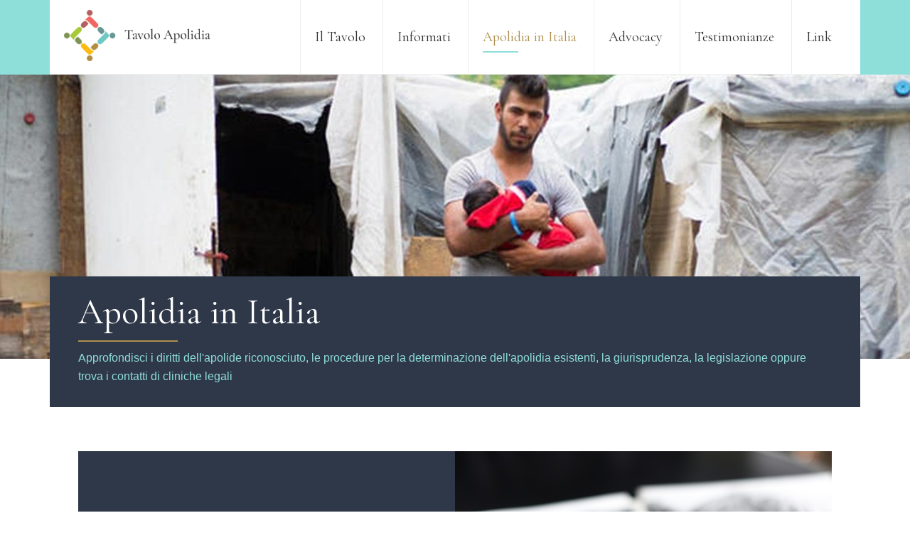

--- FILE ---
content_type: text/html; charset=UTF-8
request_url: https://tavoloapolidia.org/apolidia-italia/
body_size: 12845
content:
<!DOCTYPE html>
<html lang="it-IT">
<head >
<meta charset="UTF-8" />
<meta name="viewport" content="width=device-width, initial-scale=1" />
<meta name='robots' content='index, follow, max-image-preview:large, max-snippet:-1, max-video-preview:-1' />
	<style>img:is([sizes="auto" i], [sizes^="auto," i]) { contain-intrinsic-size: 3000px 1500px }</style>
	
            <script data-no-defer="1" data-ezscrex="false" data-cfasync="false" data-pagespeed-no-defer data-cookieconsent="ignore">
                var ctPublicFunctions = {"_ajax_nonce":"14c4af5ec6","_rest_nonce":"3001c21ea0","_ajax_url":"\/wp\/wp-admin\/admin-ajax.php","_rest_url":"https:\/\/tavoloapolidia.org\/wp-json\/","data__cookies_type":"none","data__ajax_type":"rest","data__bot_detector_enabled":"1","data__frontend_data_log_enabled":1,"cookiePrefix":"","wprocket_detected":false,"host_url":"tavoloapolidia.org","text__ee_click_to_select":"Click to select the whole data","text__ee_original_email":"The complete one is","text__ee_got_it":"Got it","text__ee_blocked":"Blocked","text__ee_cannot_connect":"Cannot connect","text__ee_cannot_decode":"Can not decode email. Unknown reason","text__ee_email_decoder":"CleanTalk email decoder","text__ee_wait_for_decoding":"The magic is on the way!","text__ee_decoding_process":"Please wait a few seconds while we decode the contact data."}
            </script>
        
            <script data-no-defer="1" data-ezscrex="false" data-cfasync="false" data-pagespeed-no-defer data-cookieconsent="ignore">
                var ctPublic = {"_ajax_nonce":"14c4af5ec6","settings__forms__check_internal":"0","settings__forms__check_external":"0","settings__forms__force_protection":0,"settings__forms__search_test":"1","settings__data__bot_detector_enabled":"1","settings__sfw__anti_crawler":0,"blog_home":"https:\/\/tavoloapolidia.org\/","pixel__setting":"3","pixel__enabled":true,"pixel__url":null,"data__email_check_before_post":"1","data__email_check_exist_post":1,"data__cookies_type":"none","data__key_is_ok":true,"data__visible_fields_required":true,"wl_brandname":"Anti-Spam by CleanTalk","wl_brandname_short":"CleanTalk","ct_checkjs_key":"e27582b2e17a87e05a89a4a1cf11f995e6d96aaf7f3b62632cd857ac2680d106","emailEncoderPassKey":"15a31d0be1b949b8b14262ea9f4bfaef","bot_detector_forms_excluded":"W10=","advancedCacheExists":true,"varnishCacheExists":false,"wc_ajax_add_to_cart":false}
            </script>
        
	<!-- This site is optimized with the Yoast SEO plugin v26.4 - https://yoast.com/wordpress/plugins/seo/ -->
	<title>Apolidia in Italia - Tavolo Apolidia</title>
	<link rel="stylesheet" id="ao_optimized_gfonts" href="https://fonts.googleapis.com/css?family=Source+Sans+Pro%3A400%2C600%2C700%7CCormorant+Garamond&amp;display=swap"><link rel="canonical" href="https://tavoloapolidia.org/apolidia-italia/" />
	<meta property="og:locale" content="it_IT" />
	<meta property="og:type" content="article" />
	<meta property="og:title" content="Apolidia in Italia - Tavolo Apolidia" />
	<meta property="og:description" content="Diritti I diritti delle persone apolidi sono sanciti dalla Convenzione del 1954 sullo statuto delleRead More..." />
	<meta property="og:url" content="https://tavoloapolidia.org/apolidia-italia/" />
	<meta property="og:site_name" content="Tavolo Apolidia" />
	<meta property="article:modified_time" content="2018-10-18T15:03:03+00:00" />
	<meta property="og:image" content="https://tavoloapolidia.org/app/uploads/2018/10/tavolo-apolidia_post-image.jpg" />
	<meta property="og:image:width" content="1920" />
	<meta property="og:image:height" content="600" />
	<meta property="og:image:type" content="image/jpeg" />
	<meta name="twitter:card" content="summary_large_image" />
	<meta name="twitter:label1" content="Tempo di lettura stimato" />
	<meta name="twitter:data1" content="1 minuto" />
	<script type="application/ld+json" class="yoast-schema-graph">{"@context":"https://schema.org","@graph":[{"@type":"WebPage","@id":"https://tavoloapolidia.org/apolidia-italia/","url":"https://tavoloapolidia.org/apolidia-italia/","name":"Apolidia in Italia - Tavolo Apolidia","isPartOf":{"@id":"https://tavoloapolidia.org/#website"},"primaryImageOfPage":{"@id":"https://tavoloapolidia.org/apolidia-italia/#primaryimage"},"image":{"@id":"https://tavoloapolidia.org/apolidia-italia/#primaryimage"},"thumbnailUrl":"https://tavoloapolidia.org/app/uploads/2018/10/tavolo-apolidia_post-image.jpg","datePublished":"2018-04-12T13:22:16+00:00","dateModified":"2018-10-18T15:03:03+00:00","breadcrumb":{"@id":"https://tavoloapolidia.org/apolidia-italia/#breadcrumb"},"inLanguage":"it-IT","potentialAction":[{"@type":"ReadAction","target":["https://tavoloapolidia.org/apolidia-italia/"]}]},{"@type":"ImageObject","inLanguage":"it-IT","@id":"https://tavoloapolidia.org/apolidia-italia/#primaryimage","url":"https://tavoloapolidia.org/app/uploads/2018/10/tavolo-apolidia_post-image.jpg","contentUrl":"https://tavoloapolidia.org/app/uploads/2018/10/tavolo-apolidia_post-image.jpg","width":1920,"height":600},{"@type":"BreadcrumbList","@id":"https://tavoloapolidia.org/apolidia-italia/#breadcrumb","itemListElement":[{"@type":"ListItem","position":1,"name":"Home","item":"https://tavoloapolidia.org/"},{"@type":"ListItem","position":2,"name":"Apolidia in Italia"}]},{"@type":"WebSite","@id":"https://tavoloapolidia.org/#website","url":"https://tavoloapolidia.org/","name":"Tavolo Apolidia","description":"La rete della societa civile impegnata nella protezione degli apolidi","publisher":{"@id":"https://tavoloapolidia.org/#organization"},"potentialAction":[{"@type":"SearchAction","target":{"@type":"EntryPoint","urlTemplate":"https://tavoloapolidia.org/?s={search_term_string}"},"query-input":{"@type":"PropertyValueSpecification","valueRequired":true,"valueName":"search_term_string"}}],"inLanguage":"it-IT"},{"@type":"Organization","@id":"https://tavoloapolidia.org/#organization","name":"Tavolo Apolidia by UNHCR","url":"https://tavoloapolidia.org/","logo":{"@type":"ImageObject","inLanguage":"it-IT","@id":"https://tavoloapolidia.org/#/schema/logo/image/","url":"https://tavoloapolidia.org/app/uploads/2018/05/tavolo-apolidia-logo-footer.png","contentUrl":"https://tavoloapolidia.org/app/uploads/2018/05/tavolo-apolidia-logo-footer.png","width":459,"height":544,"caption":"Tavolo Apolidia by UNHCR"},"image":{"@id":"https://tavoloapolidia.org/#/schema/logo/image/"}}]}</script>
	<!-- / Yoast SEO plugin. -->


<link rel='dns-prefetch' href='//fd.cleantalk.org' />
<link href='https://fonts.gstatic.com' crossorigin='anonymous' rel='preconnect' />
<link rel="alternate" type="application/rss+xml" title="Tavolo Apolidia &raquo; Feed" href="https://tavoloapolidia.org/feed/" />
<link rel="alternate" type="application/rss+xml" title="Tavolo Apolidia &raquo; Feed dei commenti" href="https://tavoloapolidia.org/comments/feed/" />
<link rel='stylesheet' id='genesis-sample-css' href='https://tavoloapolidia.org/app/themes/tavoloapolidia/style.css?ver=2.3.0' type='text/css' media='all' />
<link rel='stylesheet' id='wp-block-library-css' href='https://tavoloapolidia.org/wp/wp-includes/css/dist/block-library/style.min.css?ver=6.8.3' type='text/css' media='all' />
<style id='classic-theme-styles-inline-css' type='text/css'>
/*! This file is auto-generated */
.wp-block-button__link{color:#fff;background-color:#32373c;border-radius:9999px;box-shadow:none;text-decoration:none;padding:calc(.667em + 2px) calc(1.333em + 2px);font-size:1.125em}.wp-block-file__button{background:#32373c;color:#fff;text-decoration:none}
</style>
<style id='global-styles-inline-css' type='text/css'>
:root{--wp--preset--aspect-ratio--square: 1;--wp--preset--aspect-ratio--4-3: 4/3;--wp--preset--aspect-ratio--3-4: 3/4;--wp--preset--aspect-ratio--3-2: 3/2;--wp--preset--aspect-ratio--2-3: 2/3;--wp--preset--aspect-ratio--16-9: 16/9;--wp--preset--aspect-ratio--9-16: 9/16;--wp--preset--color--black: #000000;--wp--preset--color--cyan-bluish-gray: #abb8c3;--wp--preset--color--white: #ffffff;--wp--preset--color--pale-pink: #f78da7;--wp--preset--color--vivid-red: #cf2e2e;--wp--preset--color--luminous-vivid-orange: #ff6900;--wp--preset--color--luminous-vivid-amber: #fcb900;--wp--preset--color--light-green-cyan: #7bdcb5;--wp--preset--color--vivid-green-cyan: #00d084;--wp--preset--color--pale-cyan-blue: #8ed1fc;--wp--preset--color--vivid-cyan-blue: #0693e3;--wp--preset--color--vivid-purple: #9b51e0;--wp--preset--gradient--vivid-cyan-blue-to-vivid-purple: linear-gradient(135deg,rgba(6,147,227,1) 0%,rgb(155,81,224) 100%);--wp--preset--gradient--light-green-cyan-to-vivid-green-cyan: linear-gradient(135deg,rgb(122,220,180) 0%,rgb(0,208,130) 100%);--wp--preset--gradient--luminous-vivid-amber-to-luminous-vivid-orange: linear-gradient(135deg,rgba(252,185,0,1) 0%,rgba(255,105,0,1) 100%);--wp--preset--gradient--luminous-vivid-orange-to-vivid-red: linear-gradient(135deg,rgba(255,105,0,1) 0%,rgb(207,46,46) 100%);--wp--preset--gradient--very-light-gray-to-cyan-bluish-gray: linear-gradient(135deg,rgb(238,238,238) 0%,rgb(169,184,195) 100%);--wp--preset--gradient--cool-to-warm-spectrum: linear-gradient(135deg,rgb(74,234,220) 0%,rgb(151,120,209) 20%,rgb(207,42,186) 40%,rgb(238,44,130) 60%,rgb(251,105,98) 80%,rgb(254,248,76) 100%);--wp--preset--gradient--blush-light-purple: linear-gradient(135deg,rgb(255,206,236) 0%,rgb(152,150,240) 100%);--wp--preset--gradient--blush-bordeaux: linear-gradient(135deg,rgb(254,205,165) 0%,rgb(254,45,45) 50%,rgb(107,0,62) 100%);--wp--preset--gradient--luminous-dusk: linear-gradient(135deg,rgb(255,203,112) 0%,rgb(199,81,192) 50%,rgb(65,88,208) 100%);--wp--preset--gradient--pale-ocean: linear-gradient(135deg,rgb(255,245,203) 0%,rgb(182,227,212) 50%,rgb(51,167,181) 100%);--wp--preset--gradient--electric-grass: linear-gradient(135deg,rgb(202,248,128) 0%,rgb(113,206,126) 100%);--wp--preset--gradient--midnight: linear-gradient(135deg,rgb(2,3,129) 0%,rgb(40,116,252) 100%);--wp--preset--font-size--small: 13px;--wp--preset--font-size--medium: 20px;--wp--preset--font-size--large: 36px;--wp--preset--font-size--x-large: 42px;--wp--preset--spacing--20: 0.44rem;--wp--preset--spacing--30: 0.67rem;--wp--preset--spacing--40: 1rem;--wp--preset--spacing--50: 1.5rem;--wp--preset--spacing--60: 2.25rem;--wp--preset--spacing--70: 3.38rem;--wp--preset--spacing--80: 5.06rem;--wp--preset--shadow--natural: 6px 6px 9px rgba(0, 0, 0, 0.2);--wp--preset--shadow--deep: 12px 12px 50px rgba(0, 0, 0, 0.4);--wp--preset--shadow--sharp: 6px 6px 0px rgba(0, 0, 0, 0.2);--wp--preset--shadow--outlined: 6px 6px 0px -3px rgba(255, 255, 255, 1), 6px 6px rgba(0, 0, 0, 1);--wp--preset--shadow--crisp: 6px 6px 0px rgba(0, 0, 0, 1);}:where(.is-layout-flex){gap: 0.5em;}:where(.is-layout-grid){gap: 0.5em;}body .is-layout-flex{display: flex;}.is-layout-flex{flex-wrap: wrap;align-items: center;}.is-layout-flex > :is(*, div){margin: 0;}body .is-layout-grid{display: grid;}.is-layout-grid > :is(*, div){margin: 0;}:where(.wp-block-columns.is-layout-flex){gap: 2em;}:where(.wp-block-columns.is-layout-grid){gap: 2em;}:where(.wp-block-post-template.is-layout-flex){gap: 1.25em;}:where(.wp-block-post-template.is-layout-grid){gap: 1.25em;}.has-black-color{color: var(--wp--preset--color--black) !important;}.has-cyan-bluish-gray-color{color: var(--wp--preset--color--cyan-bluish-gray) !important;}.has-white-color{color: var(--wp--preset--color--white) !important;}.has-pale-pink-color{color: var(--wp--preset--color--pale-pink) !important;}.has-vivid-red-color{color: var(--wp--preset--color--vivid-red) !important;}.has-luminous-vivid-orange-color{color: var(--wp--preset--color--luminous-vivid-orange) !important;}.has-luminous-vivid-amber-color{color: var(--wp--preset--color--luminous-vivid-amber) !important;}.has-light-green-cyan-color{color: var(--wp--preset--color--light-green-cyan) !important;}.has-vivid-green-cyan-color{color: var(--wp--preset--color--vivid-green-cyan) !important;}.has-pale-cyan-blue-color{color: var(--wp--preset--color--pale-cyan-blue) !important;}.has-vivid-cyan-blue-color{color: var(--wp--preset--color--vivid-cyan-blue) !important;}.has-vivid-purple-color{color: var(--wp--preset--color--vivid-purple) !important;}.has-black-background-color{background-color: var(--wp--preset--color--black) !important;}.has-cyan-bluish-gray-background-color{background-color: var(--wp--preset--color--cyan-bluish-gray) !important;}.has-white-background-color{background-color: var(--wp--preset--color--white) !important;}.has-pale-pink-background-color{background-color: var(--wp--preset--color--pale-pink) !important;}.has-vivid-red-background-color{background-color: var(--wp--preset--color--vivid-red) !important;}.has-luminous-vivid-orange-background-color{background-color: var(--wp--preset--color--luminous-vivid-orange) !important;}.has-luminous-vivid-amber-background-color{background-color: var(--wp--preset--color--luminous-vivid-amber) !important;}.has-light-green-cyan-background-color{background-color: var(--wp--preset--color--light-green-cyan) !important;}.has-vivid-green-cyan-background-color{background-color: var(--wp--preset--color--vivid-green-cyan) !important;}.has-pale-cyan-blue-background-color{background-color: var(--wp--preset--color--pale-cyan-blue) !important;}.has-vivid-cyan-blue-background-color{background-color: var(--wp--preset--color--vivid-cyan-blue) !important;}.has-vivid-purple-background-color{background-color: var(--wp--preset--color--vivid-purple) !important;}.has-black-border-color{border-color: var(--wp--preset--color--black) !important;}.has-cyan-bluish-gray-border-color{border-color: var(--wp--preset--color--cyan-bluish-gray) !important;}.has-white-border-color{border-color: var(--wp--preset--color--white) !important;}.has-pale-pink-border-color{border-color: var(--wp--preset--color--pale-pink) !important;}.has-vivid-red-border-color{border-color: var(--wp--preset--color--vivid-red) !important;}.has-luminous-vivid-orange-border-color{border-color: var(--wp--preset--color--luminous-vivid-orange) !important;}.has-luminous-vivid-amber-border-color{border-color: var(--wp--preset--color--luminous-vivid-amber) !important;}.has-light-green-cyan-border-color{border-color: var(--wp--preset--color--light-green-cyan) !important;}.has-vivid-green-cyan-border-color{border-color: var(--wp--preset--color--vivid-green-cyan) !important;}.has-pale-cyan-blue-border-color{border-color: var(--wp--preset--color--pale-cyan-blue) !important;}.has-vivid-cyan-blue-border-color{border-color: var(--wp--preset--color--vivid-cyan-blue) !important;}.has-vivid-purple-border-color{border-color: var(--wp--preset--color--vivid-purple) !important;}.has-vivid-cyan-blue-to-vivid-purple-gradient-background{background: var(--wp--preset--gradient--vivid-cyan-blue-to-vivid-purple) !important;}.has-light-green-cyan-to-vivid-green-cyan-gradient-background{background: var(--wp--preset--gradient--light-green-cyan-to-vivid-green-cyan) !important;}.has-luminous-vivid-amber-to-luminous-vivid-orange-gradient-background{background: var(--wp--preset--gradient--luminous-vivid-amber-to-luminous-vivid-orange) !important;}.has-luminous-vivid-orange-to-vivid-red-gradient-background{background: var(--wp--preset--gradient--luminous-vivid-orange-to-vivid-red) !important;}.has-very-light-gray-to-cyan-bluish-gray-gradient-background{background: var(--wp--preset--gradient--very-light-gray-to-cyan-bluish-gray) !important;}.has-cool-to-warm-spectrum-gradient-background{background: var(--wp--preset--gradient--cool-to-warm-spectrum) !important;}.has-blush-light-purple-gradient-background{background: var(--wp--preset--gradient--blush-light-purple) !important;}.has-blush-bordeaux-gradient-background{background: var(--wp--preset--gradient--blush-bordeaux) !important;}.has-luminous-dusk-gradient-background{background: var(--wp--preset--gradient--luminous-dusk) !important;}.has-pale-ocean-gradient-background{background: var(--wp--preset--gradient--pale-ocean) !important;}.has-electric-grass-gradient-background{background: var(--wp--preset--gradient--electric-grass) !important;}.has-midnight-gradient-background{background: var(--wp--preset--gradient--midnight) !important;}.has-small-font-size{font-size: var(--wp--preset--font-size--small) !important;}.has-medium-font-size{font-size: var(--wp--preset--font-size--medium) !important;}.has-large-font-size{font-size: var(--wp--preset--font-size--large) !important;}.has-x-large-font-size{font-size: var(--wp--preset--font-size--x-large) !important;}
:where(.wp-block-post-template.is-layout-flex){gap: 1.25em;}:where(.wp-block-post-template.is-layout-grid){gap: 1.25em;}
:where(.wp-block-columns.is-layout-flex){gap: 2em;}:where(.wp-block-columns.is-layout-grid){gap: 2em;}
:root :where(.wp-block-pullquote){font-size: 1.5em;line-height: 1.6;}
</style>
<link rel='stylesheet' id='cleantalk-public-css-css' href='https://tavoloapolidia.org/app/plugins/cleantalk-spam-protect/css/cleantalk-public.min.css?ver=6.68_1763549097' type='text/css' media='all' />
<link rel='stylesheet' id='cleantalk-email-decoder-css-css' href='https://tavoloapolidia.org/app/plugins/cleantalk-spam-protect/css/cleantalk-email-decoder.min.css?ver=6.68_1763549097' type='text/css' media='all' />
<link rel='stylesheet' id='contact-form-7-css' href='https://tavoloapolidia.org/app/plugins/contact-form-7/includes/css/styles.css?ver=6.1.3' type='text/css' media='all' />
<link rel='stylesheet' id='collapseomatic-css-css' href='https://tavoloapolidia.org/app/plugins/jquery-collapse-o-matic/css/light_style.css?ver=1.6' type='text/css' media='all' />
<link rel='stylesheet' id='wpsl-styles-css' href='https://tavoloapolidia.org/app/plugins/wp-store-locator/css/styles.min.css?ver=2.2.261' type='text/css' media='all' />

<link rel='stylesheet' id='dashicons-css' href='https://tavoloapolidia.org/wp/wp-includes/css/dashicons.min.css?ver=6.8.3' type='text/css' media='all' />
<link rel='stylesheet' id='vcv:assets:front:style-css' href='https://tavoloapolidia.org/app/plugins/visualcomposer/public/dist/front.bundle.css?ver=45.15.0' type='text/css' media='all' />
<style id='vcv:assets:front:style:190-inline-css' type='text/css'>
.vce-col{-webkit-box-flex:0;-ms-flex:0 0 100%;flex:0 0 100%;max-width:100%;-webkit-box-sizing:border-box;box-sizing:border-box;display:-webkit-box;display:-ms-flexbox;display:flex;min-width:1em;position:relative}.vce-col--auto{-webkit-box-flex:1;-ms-flex:1;flex:1;-ms-flex-preferred-size:auto;flex-basis:auto}.vce-col-content,.vce-col-inner{position:relative;overflow-wrap:break-word}.vce-col-inner{width:100%}.vce-col-direction--rtl{direction:rtl}.vce-row-content--bottom>.vce-row-content>.vce-element--has-background>.vce-col-inner>.vce-col-content,.vce-row-content--middle>.vce-row-content>.vce-element--has-background>.vce-col-inner>.vce-col-content,.vce-row-content--top>.vce-row-content>.vce-element--has-background>.vce-col-inner{padding-top:30px;padding-left:30px;padding-right:30px}@media (min-width:0){.vce-col--xs-auto{-webkit-box-flex:1;-ms-flex:1 1 0px;flex:1 1 0;width:1px}.vce-col--xs-1{-webkit-box-flex:0;-ms-flex:0 0 100%;flex:0 0 100%;max-width:100%}}@media (min-width:544px){.vce-col--sm-auto{-webkit-box-flex:1;-ms-flex:1 1 0px;flex:1 1 0;width:1px}.vce-col--sm-1{-webkit-box-flex:0;-ms-flex:0 0 100%;flex:0 0 100%;max-width:100%}}@media (min-width:768px){.vce-col--md-auto{-webkit-box-flex:1;-ms-flex:1 1 0px;flex:1 1 0;width:1px}.vce-col--md-1{-webkit-box-flex:0;-ms-flex:0 0 100%;flex:0 0 100%;max-width:100%}}@media (min-width:992px){.vce-col--lg-auto{-webkit-box-flex:1;-ms-flex:1 1 0px;flex:1 1 0;width:1px}.vce-col--lg-1{-webkit-box-flex:0;-ms-flex:0 0 100%;flex:0 0 100%;max-width:100%}}@media (min-width:0) and (max-width:543px){.vce-row-content--bottom>.vce-row-content>.vce-element--xs--has-background>.vce-col-inner>.vce-col-content,.vce-row-content--middle>.vce-row-content>.vce-element--xs--has-background>.vce-col-inner>.vce-col-content,.vce-row-content--top>.vce-row-content>.vce-element--xs--has-background>.vce-col-inner{padding-top:30px;padding-left:30px;padding-right:30px}}@media (min-width:544px) and (max-width:767px){.vce-row-content--bottom>.vce-row-content>.vce-element--sm--has-background>.vce-col-inner>.vce-col-content,.vce-row-content--middle>.vce-row-content>.vce-element--sm--has-background>.vce-col-inner>.vce-col-content,.vce-row-content--top>.vce-row-content>.vce-element--sm--has-background>.vce-col-inner{padding-top:30px;padding-left:30px;padding-right:30px}}@media (min-width:768px) and (max-width:991px){.vce-row-content--bottom>.vce-row-content>.vce-element--md--has-background>.vce-col-inner>.vce-col-content,.vce-row-content--middle>.vce-row-content>.vce-element--md--has-background>.vce-col-inner>.vce-col-content,.vce-row-content--top>.vce-row-content>.vce-element--md--has-background>.vce-col-inner{padding-top:30px;padding-left:30px;padding-right:30px}}@media (min-width:992px) and (max-width:1199px){.vce-row-content--bottom>.vce-row-content>.vce-element--lg--has-background>.vce-col-inner>.vce-col-content,.vce-row-content--middle>.vce-row-content>.vce-element--lg--has-background>.vce-col-inner>.vce-col-content,.vce-row-content--top>.vce-row-content>.vce-element--lg--has-background>.vce-col-inner{padding-top:30px;padding-left:30px;padding-right:30px}}@media (min-width:1200px){.vce-col--xl-auto{-webkit-box-flex:1;-ms-flex:1 1 0px;flex:1 1 0;width:1px}.vce-col--xl-1{-webkit-box-flex:0;-ms-flex:0 0 100%;flex:0 0 100%;max-width:100%}.vce-row-content--bottom>.vce-row-content>.vce-element--xl--has-background>.vce-col-inner>.vce-col-content,.vce-row-content--middle>.vce-row-content>.vce-element--xl--has-background>.vce-col-inner>.vce-col-content,.vce-row-content--top>.vce-row-content>.vce-element--xl--has-background>.vce-col-inner{padding-top:30px;padding-left:30px;padding-right:30px}}button.vce-button--style-outline,button.vce-button--style-outline-animated,button.vce-button--style-outline-animated-slidein{-webkit-appearance:none}.vce-button--style-outline-container--align-left{text-align:left}.vce-button--style-outline-container--align-right{text-align:right}.vce-button--style-outline-container--align-center{text-align:center}.vce-button--style-outline-wrapper{display:inline-block;vertical-align:top;max-width:100%}a.vce-button--style-outline,a.vce-button--style-outline-animated,a.vce-button--style-outline-animated-slidein,button.vce-button--style-outline,button.vce-button--style-outline-animated,button.vce-button--style-outline-animated-slidein{background-color:transparent;background-image:none;cursor:pointer;display:inline-block;margin-bottom:0;max-width:100%;text-align:center;vertical-align:middle;white-space:normal;line-height:normal;z-index:1;text-decoration:none;box-sizing:border-box}.vce-button--style-outline-wrapper .vce-button--style-outline,.vce-button--style-outline-wrapper .vce-button--style-outline-animated,.vce-button--style-outline-wrapper .vce-button--style-outline-animated-slidein,.vce-button--style-outline-wrapper .vce-button--style-outline-animated-slidein:focus,.vce-button--style-outline-wrapper .vce-button--style-outline-animated-slidein:hover,.vce-button--style-outline-wrapper .vce-button--style-outline-animated-slidein:link,.vce-button--style-outline-wrapper .vce-button--style-outline-animated:focus,.vce-button--style-outline-wrapper .vce-button--style-outline-animated:hover,.vce-button--style-outline-wrapper .vce-button--style-outline-animated:link,.vce-button--style-outline-wrapper .vce-button--style-outline:focus,.vce-button--style-outline-wrapper .vce-button--style-outline:hover,.vce-button--style-outline-wrapper .vce-button--style-outline:link{box-shadow:none}.vce-button--style-outline-wrapper--stretched,.vce-button--style-outline-wrapper--stretched .vce-button--style-outline,.vce-button--style-outline-wrapper--stretched .vce-button--style-outline-animated,.vce-button--style-outline-wrapper--stretched .vce-button--style-outline-animated-slidein{width:100%}.vce-button--style-outline.vce-button--style-outline--size-small{font-size:11px;padding:10px 30px}.vce-button--style-outline.vce-button--style-outline--size-medium{font-size:16px;padding:15px 43px}.vce-button--style-outline.vce-button--style-outline--size-large{font-size:21px;padding:20px 56px}a.vce-button--style-outline,button.vce-button--style-outline{border:none;position:relative;-ms-touch-action:manipulation;touch-action:manipulation;-webkit-user-select:none;-moz-user-select:none;-ms-user-select:none;user-select:none;transition:all .2s ease-in-out;border-radius:0}a.vce-button--style-outline .vce-button--style-outline-text,button.vce-button--style-outline .vce-button--style-outline-text{position:relative;z-index:1}a.vce-button--style-outline:focus,a.vce-button--style-outline:hover,button.vce-button--style-outline:focus,button.vce-button--style-outline:hover{text-decoration:none;outline:0}a.vce-button--style-outline::after,a.vce-button--style-outline::before,button.vce-button--style-outline::after,button.vce-button--style-outline::before{border-radius:inherit;box-sizing:border-box;content:"";position:absolute;height:initial;top:0;left:0;bottom:0;right:0;transition:all .2s ease-in-out}a.vce-button--style-outline::before,button.vce-button--style-outline::before{box-sizing:border-box;border-width:2px;border-style:solid;transition:border-color .2s ease-in-out;top:1px;left:1px;bottom:1px;right:1px;width:initial}a.vce-button--style-outline::after,button.vce-button--style-outline::after{opacity:0;transition:opacity .2s ease-in-out;width:100%}a.vce-button--style-outline:active::before,a.vce-button--style-outline:focus::before,a.vce-button--style-outline:hover::before,button.vce-button--style-outline:active::before,button.vce-button--style-outline:focus::before,button.vce-button--style-outline:hover::before{border-color:#194}a.vce-button--style-outline:active::after,a.vce-button--style-outline:focus::after,a.vce-button--style-outline:hover::after,button.vce-button--style-outline:active::after,button.vce-button--style-outline:focus::after,button.vce-button--style-outline:hover::after{opacity:1}.vce-button--style-outline-animated-slidein.vce-button--style-outline--size-small,.vce-button--style-outline-animated.vce-button--style-outline--size-small{font-size:11px;padding:10px 30px}.vce-button--style-outline-animated-slidein.vce-button--style-outline--size-medium,.vce-button--style-outline-animated.vce-button--style-outline--size-medium{font-size:16px;padding:15px 43px}.vce-button--style-outline-animated-slidein.vce-button--style-outline--size-large,.vce-button--style-outline-animated.vce-button--style-outline--size-large{font-size:21px;padding:20px 56px}a.vce-button--style-outline-animated,a.vce-button--style-outline-animated-slidein,button.vce-button--style-outline-animated,button.vce-button--style-outline-animated-slidein{border:none;position:relative;-ms-touch-action:manipulation;touch-action:manipulation;-webkit-user-select:none;-moz-user-select:none;-ms-user-select:none;user-select:none;transition:all .2s ease-in-out;border-radius:0}a.vce-button--style-outline-animated .vce-button--style-outline-text,a.vce-button--style-outline-animated-slidein .vce-button--style-outline-text,button.vce-button--style-outline-animated .vce-button--style-outline-text,button.vce-button--style-outline-animated-slidein .vce-button--style-outline-text{position:relative;z-index:1}a.vce-button--style-outline-animated-slidein:focus,a.vce-button--style-outline-animated-slidein:hover,a.vce-button--style-outline-animated:focus,a.vce-button--style-outline-animated:hover,button.vce-button--style-outline-animated-slidein:focus,button.vce-button--style-outline-animated-slidein:hover,button.vce-button--style-outline-animated:focus,button.vce-button--style-outline-animated:hover{text-decoration:none;outline:0}a.vce-button--style-outline-animated-slidein::after,a.vce-button--style-outline-animated-slidein::before,a.vce-button--style-outline-animated::after,a.vce-button--style-outline-animated::before,button.vce-button--style-outline-animated-slidein::after,button.vce-button--style-outline-animated-slidein::before,button.vce-button--style-outline-animated::after,button.vce-button--style-outline-animated::before{border-radius:inherit;box-sizing:border-box;content:"";position:absolute;height:initial;top:0;left:0;bottom:0;right:0;transition:all .2s ease-in-out}a.vce-button--style-outline-animated-slidein::before,a.vce-button--style-outline-animated::before,button.vce-button--style-outline-animated-slidein::before,button.vce-button--style-outline-animated::before{box-sizing:border-box;border-width:2px;border-style:solid;top:1px;left:1px;bottom:1px;right:1px;width:initial}.vce-button--style-outline-animated-slidein::after{transition:width .2s ease-in-out;width:0}.vce-button--style-outline-animated-slidein:active::after,.vce-button--style-outline-animated-slidein:focus::after,.vce-button--style-outline-animated-slidein:hover::after{width:100%}.vce-button--style-outline-animated::after{transition:opacity .2s ease-in-out;width:100%;opacity:0}.vce-button--style-outline-animated:active::after,.vce-button--style-outline-animated:focus::after,.vce-button--style-outline-animated:hover::after{opacity:1}a.vce-button--style-outline--border-round,a.vce-button--style-outline--border-rounded,a.vce-button--style-outline--border-square,button.vce-button--style-outline--border-round,button.vce-button--style-outline--border-rounded,button.vce-button--style-outline--border-square{position:relative;overflow:hidden}a.vce-button--style-outline--border-rounded,button.vce-button--style-outline--border-rounded{border-radius:5px}a.vce-button--style-outline--border-round,button.vce-button--style-outline--border-round{border-radius:4em}a.vce-button--style-outline--border-square,button.vce-button--style-outline--border-square{border-radius:0}.rtl .vce-button--style-outline,.rtl.vce-button--style-outline,[dir=rlt] .vce-button--style-outline,[dir=rlt].vce-button--style-outline{direction:rtl;unicode-bidi:embed}.ltr .vce-button--style-outline,.ltr.vce-button--style-outline,[dir=ltr] .vce-button--style-outline,[dir=ltr].vce-button--style-outline{direction:ltr;unicode-bidi:normal} .vce-feature-section{display:-ms-flexbox;display:flex;-ms-flex-direction:column;flex-direction:column;-ms-flex-pack:center;justify-content:center;overflow:hidden;box-sizing:border-box;min-height:450px}.vce-feature-section--reverse{-ms-flex-direction:column-reverse;flex-direction:column-reverse}.vce-feature-section-image{-ms-flex:1 0 300px;flex:1 0 300px;background-color:#b3a694;background-repeat:no-repeat;background-size:cover;background-position:center}.vce-feature-section-image--alignment-left{-ms-flex-order:1;order:1}.vce-feature-section-image--alignment-right{-ms-flex-order:3;order:3}.vce-feature-section-content{-ms-flex:1 0 auto;flex:1 0 auto;-ms-flex-order:2;order:2;background-color:#b3a694;background-position:center;padding:30px 0;color:#fff}.vce-feature-section-content h1{color:inherit}.vce-feature-section-content-container{padding:30px}.vce-feature-section .vce{margin-bottom:0}@media (min-width:768px){.vce-feature-section{-ms-flex-direction:row;flex-direction:row}.vce-feature-section-image{-ms-flex:1 1 50%;flex:1 1 50%}.vce-feature-section-content{display:-ms-flexbox;display:flex;-ms-flex:1 1 50%;flex:1 1 50%;-ms-flex-direction:column;flex-direction:column;-ms-flex-pack:center;justify-content:center;-ms-flex-align:start;align-items:flex-start}.vce-feature-section-content-container{padding:0;max-width:585px;width:66.66666667%;margin:0 auto}}.vce-row,.vce-row-content>.vce-col:last-child,.vce-row>.vce-row-content>.vce-col.vce-col--all-last{margin-right:0}.rtl .vce-row>.vce-row-content>.vce-col.vce-col--all-last,.rtl.vce-row>.vce-row-content>.vce-col.vce-col--all-last,.vce-row{margin-left:0}.vce{margin-bottom:30px}.vce-row{position:relative;display:-webkit-box;display:-ms-flexbox;display:flex;-webkit-box-orient:vertical;-webkit-box-direction:normal;-ms-flex-direction:column;flex-direction:column}.vce-row-full-height{min-height:100vh}.vce-row-content{-webkit-box-flex:1;-ms-flex:1 1 auto;flex:1 1 auto;display:-webkit-box;display:-ms-flexbox;display:flex;-webkit-box-orient:horizontal;-webkit-box-direction:normal;-ms-flex-direction:row;flex-direction:row;-ms-flex-wrap:wrap;flex-wrap:wrap;-webkit-box-pack:start;-ms-flex-pack:start;justify-content:flex-start;-ms-flex-line-pack:start;align-content:flex-start;-webkit-box-align:start;-ms-flex-align:start;align-items:flex-start;min-height:1em;position:relative}.vce-row-wrap--reverse>.vce-row-content{-ms-flex-wrap:wrap-reverse;flex-wrap:wrap-reverse;-ms-flex-line-pack:end;align-content:flex-end;-webkit-box-align:end;-ms-flex-align:end;align-items:flex-end}.vce-row-columns--top>.vce-row-content{-ms-flex-line-pack:start;align-content:flex-start}.vce-row-columns--top.vce-row-wrap--reverse>.vce-row-content{-ms-flex-line-pack:end;align-content:flex-end}.vce-row-columns--middle>.vce-row-content{-ms-flex-line-pack:center;align-content:center}.vce-row-columns--bottom>.vce-row-content{-ms-flex-line-pack:end;align-content:flex-end}.vce-row-columns--bottom.vce-row-wrap--reverse>.vce-row-content{-ms-flex-line-pack:start;align-content:flex-start}.vce-row-columns--bottom>.vce-row-content:after,.vce-row-columns--middle>.vce-row-content:after,.vce-row-columns--top>.vce-row-content:after{content:"";width:100%;height:0;overflow:hidden;visibility:hidden;display:block}.vce-row-content--middle>.vce-row-content>.vce-col>.vce-col-inner{display:-webkit-box;display:-ms-flexbox;display:flex;-webkit-box-pack:center;-ms-flex-pack:center;justify-content:center;-webkit-box-orient:vertical;-webkit-box-direction:normal;-ms-flex-direction:column;flex-direction:column}.vce-row-content--bottom>.vce-row-content>.vce-col>.vce-col-inner{display:-webkit-box;display:-ms-flexbox;display:flex;-webkit-box-pack:end;-ms-flex-pack:end;justify-content:flex-end;-webkit-box-orient:vertical;-webkit-box-direction:normal;-ms-flex-direction:column;flex-direction:column}.vce-row-equal-height>.vce-row-content{-webkit-box-align:stretch;-ms-flex-align:stretch;align-items:stretch}.vce-row-columns--stretch>.vce-row-content{-ms-flex-line-pack:stretch;align-content:stretch;-webkit-box-align:stretch;-ms-flex-align:stretch;align-items:stretch}.vce-row[data-vce-full-width=true]{position:relative;-webkit-box-sizing:border-box;box-sizing:border-box}.vce-row[data-vce-stretch-content=true]{padding-left:30px;padding-right:30px}.vce-row[data-vce-stretch-content=true].vce-row-no-paddings{padding-left:0;padding-right:0}.vce-row.vce-element--has-background{padding-left:30px;padding-right:30px;padding-top:30px}.vce-row.vce-element--has-background[data-vce-full-width=true]:not([data-vce-stretch-content=true]){padding-left:0;padding-right:0}.vce-row.vce-element--has-background.vce-row--has-col-background{padding-bottom:30px}@media (min-width:0) and (max-width:543px){.vce-row.vce-element--xs--has-background{padding-left:30px;padding-right:30px;padding-top:30px}.vce-row.vce-element--xs--has-background[data-vce-full-width=true]:not([data-vce-stretch-content=true]){padding-left:0;padding-right:0}.vce-row.vce-element--has-background.vce-row--xs--has-col-background,.vce-row.vce-element--xs--has-background.vce-row--has-col-background,.vce-row.vce-element--xs--has-background.vce-row--xs--has-col-background{padding-bottom:30px}.vce-row>.vce-row-content>.vce-col.vce-col--xs-last{margin-right:0}.rtl .vce-row>.vce-row-content>.vce-col.vce-col--xs-last,.rtl.vce-row>.vce-row-content>.vce-col.vce-col--xs-last{margin-left:0}}@media (min-width:544px) and (max-width:767px){.vce-row.vce-element--sm--has-background{padding-left:30px;padding-right:30px;padding-top:30px}.vce-row.vce-element--sm--has-background[data-vce-full-width=true]:not([data-vce-stretch-content=true]){padding-left:0;padding-right:0}.vce-row.vce-element--has-background.vce-row--sm--has-col-background,.vce-row.vce-element--sm--has-background.vce-row--has-col-background,.vce-row.vce-element--sm--has-background.vce-row--sm--has-col-background{padding-bottom:30px}.vce-row>.vce-row-content>.vce-col.vce-col--sm-last{margin-right:0}.rtl .vce-row>.vce-row-content>.vce-col.vce-col--sm-last,.rtl.vce-row>.vce-row-content>.vce-col.vce-col--sm-last{margin-left:0}}@media (min-width:768px) and (max-width:991px){.vce-row.vce-element--md--has-background{padding-left:30px;padding-right:30px;padding-top:30px}.vce-row.vce-element--md--has-background[data-vce-full-width=true]:not([data-vce-stretch-content=true]){padding-left:0;padding-right:0}.vce-row.vce-element--has-background.vce-row--md--has-col-background,.vce-row.vce-element--md--has-background.vce-row--has-col-background,.vce-row.vce-element--md--has-background.vce-row--md--has-col-background{padding-bottom:30px}.vce-row>.vce-row-content>.vce-col.vce-col--md-last{margin-right:0}.rtl .vce-row>.vce-row-content>.vce-col.vce-col--md-last,.rtl.vce-row>.vce-row-content>.vce-col.vce-col--md-last{margin-left:0}}@media (min-width:992px) and (max-width:1199px){.vce-row.vce-element--lg--has-background{padding-left:30px;padding-right:30px;padding-top:30px}.vce-row.vce-element--lg--has-background[data-vce-full-width=true]:not([data-vce-stretch-content=true]){padding-left:0;padding-right:0}.vce-row.vce-element--has-background.vce-row--lg--has-col-background,.vce-row.vce-element--lg--has-background.vce-row--has-col-background,.vce-row.vce-element--lg--has-background.vce-row--lg--has-col-background{padding-bottom:30px}.vce-row>.vce-row-content>.vce-col.vce-col--lg-last{margin-right:0}.rtl .vce-row>.vce-row-content>.vce-col.vce-col--lg-last,.rtl.vce-row>.vce-row-content>.vce-col.vce-col--lg-last{margin-left:0}}@media (min-width:1200px){.vce-row.vce-element--xl--has-background{padding-left:30px;padding-right:30px;padding-top:30px}.vce-row.vce-element--xl--has-background[data-vce-full-width=true]:not([data-vce-stretch-content=true]){padding-left:0;padding-right:0}.vce-row.vce-element--has-background.vce-row--xl--has-col-background,.vce-row.vce-element--xl--has-background.vce-row--has-col-background,.vce-row.vce-element--xl--has-background.vce-row--xl--has-col-background{padding-bottom:30px}.vce-row>.vce-row-content>.vce-col.vce-col--xl-last{margin-right:0}.rtl .vce-row>.vce-row-content>.vce-col.vce-col--xl-last,.rtl.vce-row>.vce-row-content>.vce-col.vce-col--xl-last{margin-left:0}}a.vce-button--style-outline--color-e3e3e3--fff--3d3d3d,a.vce-button--style-outline--color-e3e3e3--fff--3d3d3d:hover,button.vce-button--style-outline--color-e3e3e3--fff--3d3d3d,button.vce-button--style-outline--color-e3e3e3--fff--3d3d3d:hover{color:#e3e3e3}a.vce-button--style-outline--color-e3e3e3--fff--3d3d3d:active,a.vce-button--style-outline--color-e3e3e3--fff--3d3d3d:focus,a.vce-button--style-outline--color-e3e3e3--fff--3d3d3d:hover,button.vce-button--style-outline--color-e3e3e3--fff--3d3d3d:active,button.vce-button--style-outline--color-e3e3e3--fff--3d3d3d:focus,button.vce-button--style-outline--color-e3e3e3--fff--3d3d3d:hover{color:#3d3d3d}a.vce-button--style-outline-animated--color-e3e3e3--fff--3d3d3d,a.vce-button--style-outline-animated--color-e3e3e3--fff--3d3d3d:hover,a.vce-button--style-outline-animated-slidein--color-e3e3e3--fff--3d3d3d,a.vce-button--style-outline-animated-slidein--color-e3e3e3--fff--3d3d3d:hover,button.vce-button--style-outline-animated--color-e3e3e3--fff--3d3d3d,button.vce-button--style-outline-animated--color-e3e3e3--fff--3d3d3d:hover,button.vce-button--style-outline-animated-slidein--color-e3e3e3--fff--3d3d3d,button.vce-button--style-outline-animated-slidein--color-e3e3e3--fff--3d3d3d:hover{color:#e3e3e3}a.vce-button--style-outline-animated--color-e3e3e3--fff--3d3d3d:active,a.vce-button--style-outline-animated--color-e3e3e3--fff--3d3d3d:focus,a.vce-button--style-outline-animated--color-e3e3e3--fff--3d3d3d:hover,a.vce-button--style-outline-animated-slidein--color-e3e3e3--fff--3d3d3d:active,a.vce-button--style-outline-animated-slidein--color-e3e3e3--fff--3d3d3d:focus,a.vce-button--style-outline-animated-slidein--color-e3e3e3--fff--3d3d3d:hover,button.vce-button--style-outline-animated--color-e3e3e3--fff--3d3d3d:active,button.vce-button--style-outline-animated--color-e3e3e3--fff--3d3d3d:focus,button.vce-button--style-outline-animated--color-e3e3e3--fff--3d3d3d:hover,button.vce-button--style-outline-animated-slidein--color-e3e3e3--fff--3d3d3d:active,button.vce-button--style-outline-animated-slidein--color-e3e3e3--fff--3d3d3d:focus,button.vce-button--style-outline-animated-slidein--color-e3e3e3--fff--3d3d3d:hover{color:#fff} a.vce-button--style-outline--border-color-e3e3e3--3d3d3d:active:before,a.vce-button--style-outline--border-color-e3e3e3--3d3d3d:focus:before,a.vce-button--style-outline--border-color-e3e3e3--3d3d3d:hover:before,button.vce-button--style-outline--border-color-e3e3e3--3d3d3d:active:before,button.vce-button--style-outline--border-color-e3e3e3--3d3d3d:focus:before,button.vce-button--style-outline--border-color-e3e3e3--3d3d3d:hover:before{border-color:#3d3d3d}a.vce-button--style-outline--border-color-e3e3e3--3d3d3d:before,a.vce-button--style-outline-animated--border-color-e3e3e3--3d3d3d:before,a.vce-button--style-outline-animated-slidein--border-color-e3e3e3--3d3d3d:before,button.vce-button--style-outline--border-color-e3e3e3--3d3d3d:before,button.vce-button--style-outline-animated--border-color-e3e3e3--3d3d3d:before,button.vce-button--style-outline-animated-slidein--border-color-e3e3e3--3d3d3d:before{border-color:#e3e3e3} a.vce-button--style-outline-animated--background-color-b-174-143-77:after,a.vce-button--style-outline-animated-slidein--background-color-b-174-143-77:after,button.vce-button--style-outline-animated--background-color-b-174-143-77:after,button.vce-button--style-outline-animated-slidein--background-color-b-174-143-77:after{background-color:#ae8f4d} .vce-feature-section-background-color--b-47-56-73{background-color:#2f3849} .vce-feature-section-image--background-position-left-center{background-position:left center}.vce-row--col-gap-30 .vce-column-resizer-handler{width:30px}@media all{.vce-row--col-gap-30>.vce-row-content>.vce-col{margin-right:0}.rtl .vce-row--col-gap-30>.vce-row-content>.vce-col,.rtl.vce-row--col-gap-30>.vce-row-content>.vce-col{margin-left:30px;margin-right:0}.rtl .vce-row--col-gap-30>.vce-row-content>.vce-column-resizer>.vce-column-resizer-handler,.rtl.vce-row--col-gap-30>.vce-row-content>.vce-column-resizer>.vce-column-resizer-handler{left:0;right:auto}}.vcv-wpbackend-layout .vce-row .vce-col--xs-100p{flex:0;flex-basis:calc(100% * 1);max-width:calc(100% * 1)} .vce-row--col-gap-30 .vce-column-resizer-handler{width:30px}@media all and (min-width:768px){.vce-row--col-gap-30>.vce-row-content>.vce-col{margin-right:30px}.vce-row--col-gap-30>.vce-row-content>.vce-col--md-100p{flex:0;flex-basis:calc(100% - 0px);max-width:calc(100% - 0px)}.rtl .vce-row--col-gap-30>.vce-row-content>.vce-column-resizer>.vce-column-resizer-handler,.rtl.vce-row--col-gap-30>.vce-row-content>.vce-column-resizer>.vce-column-resizer-handler{left:0;right:auto}}.vcv-wpbackend-layout .vce-row .vce-col--md-100p{flex:0;flex-basis:calc(100% * 1);max-width:calc(100% * 1)}.vce-row--col-gap-30 .vce-column-resizer-handler{width:30px}@media all{.vce-row--col-gap-30>.vce-row-content>.vce-col{margin-right:0}.rtl .vce-row--col-gap-30>.vce-row-content>.vce-col,.rtl.vce-row--col-gap-30>.vce-row-content>.vce-col{margin-left:30px;margin-right:0}.rtl .vce-row--col-gap-30>.vce-row-content>.vce-column-resizer>.vce-column-resizer-handler,.rtl.vce-row--col-gap-30>.vce-row-content>.vce-column-resizer>.vce-column-resizer-handler{left:0;right:auto}}.vcv-wpbackend-layout .vce-row .vce-col--xs-auto{flex:1 1 0;width:1px} .vce-row--col-gap-30 .vce-column-resizer-handler{width:30px}@media all and (min-width:768px){.vce-row--col-gap-30>.vce-row-content>.vce-col{margin-right:30px}.rtl .vce-row--col-gap-30>.vce-row-content>.vce-column-resizer>.vce-column-resizer-handler,.rtl.vce-row--col-gap-30>.vce-row-content>.vce-column-resizer>.vce-column-resizer-handler{left:0;right:auto}}.vcv-wpbackend-layout .vce-row .vce-col--md-auto{flex:1 1 0;width:1px}
</style>
<link rel='stylesheet' id='wp-social-sharing-css' href='https://tavoloapolidia.org/app/plugins/wp-social-sharing/static/socialshare.css?ver=1.6' type='text/css' media='all' />
<script type="text/javascript" src="https://tavoloapolidia.org/app/plugins/cleantalk-spam-protect/js/apbct-public-bundle.min.js?ver=6.68_1763549097" id="apbct-public-bundle.min-js-js"></script>
<script type="text/javascript" src="https://fd.cleantalk.org/ct-bot-detector-wrapper.js?ver=6.68" id="ct_bot_detector-js" defer="defer" data-wp-strategy="defer"></script>
<script type="text/javascript" src="https://tavoloapolidia.org/wp/wp-includes/js/jquery/jquery.min.js?ver=3.7.1" id="jquery-core-js"></script>
<script type="text/javascript" src="https://tavoloapolidia.org/wp/wp-includes/js/jquery/jquery-migrate.min.js?ver=3.4.1" id="jquery-migrate-js"></script>
<!--[if lt IE 9]>
<script type="text/javascript" src="https://tavoloapolidia.org/app/themes/maddl/lib/js/html5shiv.min.js?ver=3.7.3" id="html5shiv-js"></script>
<![endif]-->
<link rel="https://api.w.org/" href="https://tavoloapolidia.org/wp-json/" /><link rel="alternate" title="JSON" type="application/json" href="https://tavoloapolidia.org/wp-json/wp/v2/pages/190" /><link rel="EditURI" type="application/rsd+xml" title="RSD" href="https://tavoloapolidia.org/wp/xmlrpc.php?rsd" />
<meta name="generator" content="WordPress 6.8.3" />
<link rel='shortlink' href='https://tavoloapolidia.org/?p=190' />
<link rel="alternate" title="oEmbed (JSON)" type="application/json+oembed" href="https://tavoloapolidia.org/wp-json/oembed/1.0/embed?url=https%3A%2F%2Ftavoloapolidia.org%2Fapolidia-italia%2F" />
<link rel="alternate" title="oEmbed (XML)" type="text/xml+oembed" href="https://tavoloapolidia.org/wp-json/oembed/1.0/embed?url=https%3A%2F%2Ftavoloapolidia.org%2Fapolidia-italia%2F&#038;format=xml" />
<noscript><style>.vce-row-container .vcv-lozad {display: none}</style></noscript><meta name="generator" content="Powered by Visual Composer Website Builder - fast and easy-to-use drag and drop visual editor for WordPress."/><link rel="pingback" href="https://tavoloapolidia.org/wp/xmlrpc.php" />
<link rel="stylesheet" type="text/css" href="/app/themes/tavoloapolidia/custom.css">
<style type="text/css">.site-title a { background: url(https://tavoloapolidia.org/app/uploads/2018/05/cropped-logo-tavolo-apolidia.png) no-repeat !important; }</style>
<style type="text/css">.recentcomments a{display:inline !important;padding:0 !important;margin:0 !important;}</style><link rel="icon" href="https://tavoloapolidia.org/app/uploads/2018/03/cropped-tavolo-apolidia-logo-footer-32x32.png" sizes="32x32" />
<link rel="icon" href="https://tavoloapolidia.org/app/uploads/2018/03/cropped-tavolo-apolidia-logo-footer-192x192.png" sizes="192x192" />
<link rel="apple-touch-icon" href="https://tavoloapolidia.org/app/uploads/2018/03/cropped-tavolo-apolidia-logo-footer-180x180.png" />
<meta name="msapplication-TileImage" content="https://tavoloapolidia.org/app/uploads/2018/03/cropped-tavolo-apolidia-logo-footer-270x270.png" />
		<style type="text/css" id="wp-custom-css">
			.grecaptcha-badge{visibility: collapse !important;}		</style>
		<!-- Google tag (gtag.js) -->
<script async src="https://www.googletagmanager.com/gtag/js?id=G-WK21DQBK92"></script>
<script>
  window.dataLayer = window.dataLayer || [];
  function gtag(){dataLayer.push(arguments);}
  gtag('js', new Date());

  gtag('config', 'G-WK21DQBK92');
</script>
</head>
<body class="wp-singular page-template-default page page-id-190 page-parent wp-theme-maddl wp-child-theme-tavoloapolidia vcwb custom-header header-image full-width-content" itemscope itemtype="https://schema.org/WebPage"><div class="site-container"><ul class="genesis-skip-link"><li><a href="#genesis-content" class="screen-reader-shortcut"> Skip to content</a></li><li><a href="#genesis-footer-widgets" class="screen-reader-shortcut"> Skip to footer</a></li></ul><header class="site-header" itemscope itemtype="https://schema.org/WPHeader"><div class="wrap"><div class="title-area"><p class="site-title" itemprop="headline"><a href="https://tavoloapolidia.org/">Tavolo Apolidia</a></p><p class="site-description" itemprop="description">La rete della societa civile impegnata nella protezione degli apolidi</p></div><div class="widget-area header-widget-area"><section id="nav_menu-2" class="widget widget_nav_menu"><div class="widget-wrap"><nav class="nav-header" itemscope itemtype="https://schema.org/SiteNavigationElement"><ul id="menu-principale" class="menu genesis-nav-menu js-superfish"><li id="menu-item-197" class="menu-item menu-item-type-post_type menu-item-object-page menu-item-home menu-item-has-children menu-item-197"><a href="https://tavoloapolidia.org/" itemprop="url"><span itemprop="name">Il Tavolo</span></a>
<ul class="sub-menu">
	<li id="menu-item-92" class="menu-item menu-item-type-post_type menu-item-object-page menu-item-92"><a href="https://tavoloapolidia.org/tavolo-apolidia/chi-siamo/" itemprop="url"><span itemprop="name">Chi Siamo</span></a></li>
	<li id="menu-item-154" class="menu-item menu-item-type-post_type menu-item-object-page menu-item-154"><a href="https://tavoloapolidia.org/tavolo-apolidia/cosa-facciamo/" itemprop="url"><span itemprop="name">Cosa Facciamo</span></a></li>
	<li id="menu-item-329" class="menu-item menu-item-type-post_type menu-item-object-page menu-item-329"><a href="https://tavoloapolidia.org/tavolo-apolidia/contatti/" itemprop="url"><span itemprop="name">Contatti</span></a></li>
</ul>
</li>
<li id="menu-item-428" class="menu-item menu-item-type-custom menu-item-object-custom menu-item-has-children menu-item-428"><a href="/" itemprop="url"><span itemprop="name">Informati</span></a>
<ul class="sub-menu">
	<li id="menu-item-211" class="menu-item menu-item-type-post_type menu-item-object-page menu-item-211"><a href="https://tavoloapolidia.org/informati/cose-lapolidia/" itemprop="url"><span itemprop="name">Cos&#8217;è l&#8217;apolidia</span></a></li>
	<li id="menu-item-210" class="menu-item menu-item-type-post_type menu-item-object-page menu-item-210"><a href="https://tavoloapolidia.org/informati/diritto-internazionale/" itemprop="url"><span itemprop="name">Diritto internazionale</span></a></li>
	<li id="menu-item-209" class="menu-item menu-item-type-post_type menu-item-object-page menu-item-209"><a href="https://tavoloapolidia.org/informati/pubblicazioni/" itemprop="url"><span itemprop="name">Pubblicazioni</span></a></li>
</ul>
</li>
<li id="menu-item-193" class="menu-item menu-item-type-post_type menu-item-object-page current-menu-item page_item page-item-190 current_page_item menu-item-has-children menu-item-193"><a href="https://tavoloapolidia.org/apolidia-italia/" aria-current="page" itemprop="url"><span itemprop="name">Apolidia in Italia</span></a>
<ul class="sub-menu">
	<li id="menu-item-194" class="menu-item menu-item-type-post_type menu-item-object-page menu-item-194"><a href="https://tavoloapolidia.org/apolidia-italia/diritti/" itemprop="url"><span itemprop="name">Diritti</span></a></li>
	<li id="menu-item-184" class="menu-item menu-item-type-post_type menu-item-object-page menu-item-184"><a href="https://tavoloapolidia.org/apolidia-italia/procedure/" itemprop="url"><span itemprop="name">Procedure</span></a></li>
	<li id="menu-item-151" class="menu-item menu-item-type-post_type menu-item-object-page menu-item-151"><a href="https://tavoloapolidia.org/apolidia-italia/legislazione/" itemprop="url"><span itemprop="name">Legislazione</span></a></li>
	<li id="menu-item-185" class="menu-item menu-item-type-post_type menu-item-object-page menu-item-185"><a href="https://tavoloapolidia.org/apolidia-italia/giurisprudenza/" itemprop="url"><span itemprop="name">Giurisprudenza</span></a></li>
	<li id="menu-item-186" class="menu-item menu-item-type-post_type menu-item-object-page menu-item-186"><a href="https://tavoloapolidia.org/apolidia-italia/cliniche-legali/" itemprop="url"><span itemprop="name">Cliniche legali</span></a></li>
</ul>
</li>
<li id="menu-item-152" class="menu-item menu-item-type-post_type menu-item-object-page menu-item-152"><a href="https://tavoloapolidia.org/advocacy/" itemprop="url"><span itemprop="name">Advocacy</span></a></li>
<li id="menu-item-153" class="menu-item menu-item-type-post_type menu-item-object-page menu-item-153"><a href="https://tavoloapolidia.org/testimonianze/" itemprop="url"><span itemprop="name">Testimonianze</span></a></li>
<li id="menu-item-163" class="menu-item menu-item-type-post_type menu-item-object-page menu-item-163"><a href="https://tavoloapolidia.org/link/" itemprop="url"><span itemprop="name">Link</span></a></li>
</ul></nav></div></section>
</div></div></header>
	<div class="post-hero" style="background-image: url('https://tavoloapolidia.org/app/uploads/2018/10/tavolo-apolidia_post-image-1920x400.jpg')">
		<div class="wrap">
			<h1 class="entry-title" itemprop="headline">Apolidia in Italia</h1>
            <p>Approfondisci i diritti dell'apolide riconosciuto, le procedure per la determinazione dell'apolidia esistenti, la giurisprudenza, la legislazione oppure trova i contatti di cliniche legali</p>
		</div>
        <div class="overlay-post-title-pbg" ></div>
	</div>

	<div class="site-inner"><div class="content-sidebar-wrap"><main class="content" id="genesis-content"><article class="post-190 page type-page status-publish has-post-thumbnail entry" itemscope itemtype="https://schema.org/CreativeWork"><header class="entry-header"></header><div class="entry-content" itemprop="text">
<div class="vce-row-container">
<div id="el-dbf3c7d5" class="vce-row vce-row--col-gap-30 vce-row-columns--top vce-row-content--top" data-vce-do-apply="all el-dbf3c7d5">
<div class="vce-row-content" data-vce-element-content="true">
<div id="el-c0d0770d" class="vce-col vce-col--md-auto vce-col--xs-1 vce-col--xs-last vce-col--xs-first vce-col--sm-last vce-col--sm-first vce-col--md-last vce-col--lg-last vce-col--xl-last vce-col--md-first vce-col--lg-first vce-col--xl-first" data-vce-do-apply="background border el-c0d0770d">
<div class="vce-col-inner" data-vce-element-content="true" data-vce-do-apply="padding margin el-c0d0770d"><section class="vce-feature-section-container vce-feature-section-media--xs">
<div id="el-4c86888f" class="vce vce-feature-section vce-feature-section--min-height" data-vce-do-apply="margin background border el-4c86888f">
<div class="vce-feature-section-image vce-feature-section-image--alignment-right vce-feature-section-image--background-position-left-center" style="background-image: url('https://tavoloapolidia.org/app/uploads/2018/09/Supporto-legale-Diritti.jpg');"></div>
<div class="vce-feature-section-content vce-feature-section-background-color--b-47-56-73">
<div class="vce-feature-section-content-container" data-vce-do-apply="padding el-4c86888f">
<div class="vce-feature-section-description">
<h2 style="text-align: left; font-family: 'Cormorant Garamond', serif; font-size: 40px;">Diritti</h2>
<p style="text-align: left; font-size: 16px; color: #8eded9;">I diritti delle persone apolidi sono sanciti dalla Convenzione del 1954 sullo statuto delle persone apolidi. Il quadro italiano si pone generalmente in linea con il diritto e gli standard internazionali...</p>

</div>
<div class="vce-button--style-outline-container vce-button--style-outline-container--align-left"><span id="el-cc04d4f3" class="vce-button--style-outline-wrapper vce" data-vce-do-apply="margin el-cc04d4f3"><a class="vce-button--style-outline-animated vce-button--style-outline--border-round vce-button--style-outline--size-medium vce-button--style-outline-animated--color-e3e3e3--fff--3d3d3d vce-button--style-outline-animated--border-color-e3e3e3--3d3d3d vce-button--style-outline-animated--background-color-b-174-143-77" title="" href="https://tavoloapolidia.org/diritti/" data-vce-do-apply="padding border background el-cc04d4f3"><span class="vce-button--style-outline-text">Approfondisci</span></a></span></div>
</div>
</div>
</div>
</section></div>
</div>
</div>
</div>
</div>
<div class="vce-row-container">
<div id="el-f1082152" class="vce-row vce-row--col-gap-30 vce-row-columns--top vce-row-content--top" data-vce-do-apply="all el-f1082152">
<div class="vce-row-content" data-vce-element-content="true">
<div id="el-9c0dce66" class="vce-col vce-col--md-100p vce-col--xs-1 vce-col--xs-last vce-col--xs-first vce-col--sm-last vce-col--sm-first vce-col--md-last vce-col--lg-last vce-col--xl-last vce-col--md-first vce-col--lg-first vce-col--xl-first" data-vce-do-apply="background border el-9c0dce66">
<div class="vce-col-inner" data-vce-element-content="true" data-vce-do-apply="padding margin el-9c0dce66"><section class="vce-feature-section-container vce-feature-section-media--xs">
<div id="el-c17b94a1" class="vce vce-feature-section vce-feature-section--min-height" data-vce-do-apply="margin background border el-c17b94a1">
<div class="vce-feature-section-image vce-feature-section-image--alignment-right vce-feature-section-image--background-position-left-center" style="background-image: url('https://tavoloapolidia.org/app/uploads/2018/09/Supporto-legale-Procedure.jpg');"></div>
<div class="vce-feature-section-content vce-feature-section-background-color--b-47-56-73">
<div class="vce-feature-section-content-container" data-vce-do-apply="padding el-c17b94a1">
<div class="vce-feature-section-description">
<h2 style="text-align: left; font-family: 'Cormorant Garamond', serif; font-size: 40px;">Procedure</h2>
<p style="text-align: left; font-size: 16px; color: #8eded9;">Una breve panoramica sul funzionamento delle due procedure di determinazione dell'apolidia esistenti in Italia e sui rispettivi requisiti necessari per richiedere il riconoscimento...</p>

</div>
<div class="vce-button--style-outline-container vce-button--style-outline-container--align-left"><span id="el-7f77e0d7" class="vce-button--style-outline-wrapper vce" data-vce-do-apply="margin el-7f77e0d7"><a class="vce-button--style-outline-animated vce-button--style-outline--border-round vce-button--style-outline--size-medium vce-button--style-outline-animated--color-e3e3e3--fff--3d3d3d vce-button--style-outline-animated--border-color-e3e3e3--3d3d3d vce-button--style-outline-animated--background-color-b-174-143-77" title="" href="https://tavoloapolidia.org/procedure/" data-vce-do-apply="padding border background el-7f77e0d7"><span class="vce-button--style-outline-text">Approfondisci</span></a></span></div>
</div>
</div>
</div>
</section></div>
</div>
</div>
</div>
</div>
<div class="vce-row-container">
<div id="el-815ded10" class="vce-row vce-row--col-gap-30 vce-row-columns--top vce-row-content--top" data-vce-do-apply="all el-815ded10">
<div class="vce-row-content" data-vce-element-content="true">
<div id="el-adec6541" class="vce-col vce-col--md-100p vce-col--xs-1 vce-col--xs-last vce-col--xs-first vce-col--sm-last vce-col--sm-first vce-col--md-last vce-col--lg-last vce-col--xl-last vce-col--md-first vce-col--lg-first vce-col--xl-first" data-vce-do-apply="background border el-adec6541">
<div class="vce-col-inner" data-vce-element-content="true" data-vce-do-apply="padding margin el-adec6541"><section class="vce-feature-section-container vce-feature-section-media--xs">
<div id="el-ec3f362c" class="vce vce-feature-section vce-feature-section--min-height" data-vce-do-apply="margin background border el-ec3f362c">
<div class="vce-feature-section-image vce-feature-section-image--alignment-right vce-feature-section-image--background-position-left-center" style="background-image: url('https://tavoloapolidia.org/app/uploads/2018/09/Supporto-legale-Legislazione.jpg');"></div>
<div class="vce-feature-section-content vce-feature-section-background-color--b-47-56-73">
<div class="vce-feature-section-content-container" data-vce-do-apply="padding el-ec3f362c">
<div class="vce-feature-section-description">
<h2 style="text-align: left; font-family: 'Cormorant Garamond', serif; font-size: 40px;">Legislazione</h2>
<p style="text-align: left; font-size: 16px; color: #8eded9;">La legislazione sulla cittadinanza italiana e dei principali Paesi di origine delle persone apolidi che vivono in Italia…</p>

</div>
<div class="vce-button--style-outline-container vce-button--style-outline-container--align-left"><span id="el-7f77e0d7" class="vce-button--style-outline-wrapper vce" data-vce-do-apply="margin el-7f77e0d7"><a class="vce-button--style-outline-animated vce-button--style-outline--border-round vce-button--style-outline--size-medium vce-button--style-outline-animated--color-e3e3e3--fff--3d3d3d vce-button--style-outline-animated--border-color-e3e3e3--3d3d3d vce-button--style-outline-animated--background-color-b-174-143-77" title="" href="https://tavoloapolidia.org/supporto-legale/legislazione/" data-vce-do-apply="padding border background el-7f77e0d7"><span class="vce-button--style-outline-text">Approfondisci</span></a></span></div>
</div>
</div>
</div>
</section></div>
</div>
</div>
</div>
</div>
<div class="vce-row-container">
<div id="el-3b6b6f68" class="vce-row vce-row--col-gap-30 vce-row-columns--top vce-row-content--top" data-vce-do-apply="all el-3b6b6f68">
<div class="vce-row-content" data-vce-element-content="true">
<div id="el-1888e1b6" class="vce-col vce-col--md-100p vce-col--xs-1 vce-col--xs-last vce-col--xs-first vce-col--sm-last vce-col--sm-first vce-col--md-last vce-col--lg-last vce-col--xl-last vce-col--md-first vce-col--lg-first vce-col--xl-first" data-vce-do-apply="background border el-1888e1b6">
<div class="vce-col-inner" data-vce-element-content="true" data-vce-do-apply="padding margin el-1888e1b6"><section class="vce-feature-section-container vce-feature-section-media--xs">
<div id="el-36500e1a" class="vce vce-feature-section vce-feature-section--min-height" data-vce-do-apply="margin background border el-36500e1a">
<div class="vce-feature-section-image vce-feature-section-image--alignment-right vce-feature-section-image--background-position-left-center" style="background-image: url('https://tavoloapolidia.org/app/uploads/2018/09/Supporto-legale-Giurisprudenza.jpg');"></div>
<div class="vce-feature-section-content vce-feature-section-background-color--b-47-56-73">
<div class="vce-feature-section-content-container" data-vce-do-apply="padding el-36500e1a">
<div class="vce-feature-section-description">
<h2 style="text-align: left; font-family: 'Cormorant Garamond', serif; font-size: 40px;">Giurisprudenza</h2>
<p style="text-align: left; font-size: 16px; color: #8eded9;">La principale giurisprudenza in materia di apolidia, sia delle corti italiane che della Corte Europea per I Diritti dell’Uomo…</p>

</div>
<div class="vce-button--style-outline-container vce-button--style-outline-container--align-left"><span id="el-7f77e0d7" class="vce-button--style-outline-wrapper vce" data-vce-do-apply="margin el-7f77e0d7"><a class="vce-button--style-outline-animated vce-button--style-outline--border-round vce-button--style-outline--size-medium vce-button--style-outline-animated--color-e3e3e3--fff--3d3d3d vce-button--style-outline-animated--border-color-e3e3e3--3d3d3d vce-button--style-outline-animated--background-color-b-174-143-77" title="" href="https://tavoloapolidia.org/supporto-legale/giurisprudenza/" data-vce-do-apply="padding border background el-7f77e0d7"><span class="vce-button--style-outline-text">Approfondisci</span></a></span></div>
</div>
</div>
</div>
</section></div>
</div>
</div>
</div>
</div>
<div class="vce-row-container">
<div id="el-afa2c6e6" class="vce-row vce-row--col-gap-30 vce-row-columns--top vce-row-content--top" data-vce-do-apply="all el-afa2c6e6">
<div class="vce-row-content" data-vce-element-content="true">
<div id="el-2123f94a" class="vce-col vce-col--md-100p vce-col--xs-1 vce-col--xs-last vce-col--xs-first vce-col--sm-last vce-col--sm-first vce-col--md-last vce-col--lg-last vce-col--xl-last vce-col--md-first vce-col--lg-first vce-col--xl-first" data-vce-do-apply="background border el-2123f94a">
<div class="vce-col-inner" data-vce-element-content="true" data-vce-do-apply="padding margin el-2123f94a"><section class="vce-feature-section-container vce-feature-section-media--xs">
<div id="el-cc3b9db7" class="vce vce-feature-section vce-feature-section--min-height" data-vce-do-apply="margin background border el-cc3b9db7">
<div class="vce-feature-section-image vce-feature-section-image--alignment-right vce-feature-section-image--background-position-left-center" style="background-image: url('https://tavoloapolidia.org/app/uploads/2018/09/Supporto-legale-Cliniche_RF254182_201511111136_IMG_68_mp_small.jpg');"></div>
<div class="vce-feature-section-content vce-feature-section-background-color--b-47-56-73">
<div class="vce-feature-section-content-container" data-vce-do-apply="padding el-cc3b9db7">
<div class="vce-feature-section-description">
<h2 style="text-align: left; font-family: 'Cormorant Garamond', serif; font-size: 40px;">Cliniche Legali</h2>
<p style="text-align: left; font-size: 16px; color: #8eded9;">I contatti di organizzazioni e cliniche legali che hanno esperienza nel fornire assistenza alle persone apolidi…</p>

</div>
<div class="vce-button--style-outline-container vce-button--style-outline-container--align-left"><span id="el-7f77e0d7" class="vce-button--style-outline-wrapper vce" data-vce-do-apply="margin el-7f77e0d7"><a class="vce-button--style-outline-animated vce-button--style-outline--border-round vce-button--style-outline--size-medium vce-button--style-outline-animated--color-e3e3e3--fff--3d3d3d vce-button--style-outline-animated--border-color-e3e3e3--3d3d3d vce-button--style-outline-animated--background-color-b-174-143-77" title="" href="https://tavoloapolidia.org/supporto-legale/cliniche-legali/" data-vce-do-apply="padding border background el-7f77e0d7"><span class="vce-button--style-outline-text">Approfondisci</span></a></span></div>
</div>
</div>
</div>
</section></div>
</div>
</div>
</div>
</div>

</div></article></main></div></div><div class="footer-widgets" id="genesis-footer-widgets"><h2 class="genesis-sidebar-title screen-reader-text">Footer</h2><div class="wrap"><div class="widget-area footer-widgets-1 footer-widget-area"><section id="custom_html-2" class="widget_text widget widget_custom_html"><div class="widget_text widget-wrap"><div class="textwidget custom-html-widget"><a class="logo-footer" href="https://tavoloapolidia.org" alt="Homepage Tavolo Apolidia"><img src="/app/uploads/2018/05/tavolo-apolidia-logo-footer.png" alt="Homepage Tavolo Apolidia" ></a></div></div></section>
</div></div></div><footer class="site-footer" itemscope itemtype="https://schema.org/WPFooter"><div class="wrap"><p>&#x000A9;&nbsp;2026 &middot; UNHCR (Alto Commissariato delle Nazioni Unite per i rifugiati) | Via Leopardi, 24 - 00185 Roma (RM) | C.F. 80233930587<br><a href="https://tavoloapolidia.org/privacy/" class="" title="Privacy Policy">Privacy Policy</a> and <a href="https://tavoloapolidia.org/cookie-policy/" class="" title="Cookie Policy">Cookie Policy</a> <br><a href="https://www.maddl.agency" target="_blank" >Maddl | Realizzazione Siti Web</a> &middot; </p></div></footer></div><script type="speculationrules">
{"prefetch":[{"source":"document","where":{"and":[{"href_matches":"\/*"},{"not":{"href_matches":["\/wp\/wp-*.php","\/wp\/wp-admin\/*","\/app\/uploads\/*","\/app\/*","\/app\/plugins\/*","\/app\/themes\/tavoloapolidia\/*","\/app\/themes\/maddl\/*","\/*\\?(.+)"]}},{"not":{"selector_matches":"a[rel~=\"nofollow\"]"}},{"not":{"selector_matches":".no-prefetch, .no-prefetch a"}}]},"eagerness":"conservative"}]}
</script>
<script type="text/javascript" src="https://tavoloapolidia.org/app/cache/autoptimize/autoptimize_single_040f69b724495c4941a68e612f6c1976.php?ver=45.15.0" id="vcv:assets:runtime:script-js"></script>
<script type="text/javascript" src="https://tavoloapolidia.org/app/cache/autoptimize/autoptimize_single_26821c9103993374247a2ad74de09aa8.php?ver=45.15.0" id="vcv:assets:front:script-js"></script>
<script type="text/javascript" src="https://tavoloapolidia.org/wp/wp-includes/js/dist/hooks.min.js?ver=4d63a3d491d11ffd8ac6" id="wp-hooks-js"></script>
<script type="text/javascript" src="https://tavoloapolidia.org/wp/wp-includes/js/dist/i18n.min.js?ver=5e580eb46a90c2b997e6" id="wp-i18n-js"></script>
<script type="text/javascript" id="wp-i18n-js-after">
/* <![CDATA[ */
wp.i18n.setLocaleData( { 'text direction\u0004ltr': [ 'ltr' ] } );
/* ]]> */
</script>
<script type="text/javascript" src="https://tavoloapolidia.org/app/cache/autoptimize/autoptimize_single_96e7dc3f0e8559e4a3f3ca40b17ab9c3.php?ver=6.1.3" id="swv-js"></script>
<script type="text/javascript" id="contact-form-7-js-translations">
/* <![CDATA[ */
( function( domain, translations ) {
	var localeData = translations.locale_data[ domain ] || translations.locale_data.messages;
	localeData[""].domain = domain;
	wp.i18n.setLocaleData( localeData, domain );
} )( "contact-form-7", {"translation-revision-date":"2025-11-18 20:27:55+0000","generator":"GlotPress\/4.0.3","domain":"messages","locale_data":{"messages":{"":{"domain":"messages","plural-forms":"nplurals=2; plural=n != 1;","lang":"it"},"This contact form is placed in the wrong place.":["Questo modulo di contatto \u00e8 posizionato nel posto sbagliato."],"Error:":["Errore:"]}},"comment":{"reference":"includes\/js\/index.js"}} );
/* ]]> */
</script>
<script type="text/javascript" id="contact-form-7-js-before">
/* <![CDATA[ */
var wpcf7 = {
    "api": {
        "root": "https:\/\/tavoloapolidia.org\/wp-json\/",
        "namespace": "contact-form-7\/v1"
    },
    "cached": 1
};
/* ]]> */
</script>
<script type="text/javascript" src="https://tavoloapolidia.org/app/cache/autoptimize/autoptimize_single_2912c657d0592cc532dff73d0d2ce7bb.php?ver=6.1.3" id="contact-form-7-js"></script>
<script type="text/javascript" id="collapseomatic-js-js-before">
/* <![CDATA[ */
const com_options = {"colomatduration":"fast","colomatslideEffect":"slideFade","colomatpauseInit":"","colomattouchstart":""}
/* ]]> */
</script>
<script type="text/javascript" src="https://tavoloapolidia.org/app/cache/autoptimize/autoptimize_single_fa0cd89ba95a735e4ba66983059e09de.php?ver=1.7.0" id="collapseomatic-js-js"></script>
<script type="text/javascript" src="https://tavoloapolidia.org/wp/wp-includes/js/hoverIntent.min.js?ver=1.10.2" id="hoverIntent-js"></script>
<script type="text/javascript" src="https://tavoloapolidia.org/app/themes/maddl/lib/js/menu/superfish.min.js?ver=1.7.5" id="superfish-js"></script>
<script type="text/javascript" src="https://tavoloapolidia.org/app/themes/maddl/lib/js/menu/superfish.args.min.js?ver=2.6.1" id="superfish-args-js"></script>
<script type="text/javascript" src="https://tavoloapolidia.org/app/themes/maddl/lib/js/skip-links.min.js?ver=2.6.1" id="skip-links-js"></script>
<script type="text/javascript" id="genesis-sample-responsive-menu-js-extra">
/* <![CDATA[ */
var genesis_responsive_menu = {"mainMenu":"","menuIconClass":"dashicons-before dashicons-menu","subMenu":"Submenu","subMenuIconsClass":"dashicons-before dashicons-arrow-down-alt2","menuClasses":{"combine":[".nav-primary",".nav-header"],"others":[]}};
/* ]]> */
</script>
<script type="text/javascript" src="https://tavoloapolidia.org/app/themes/tavoloapolidia/js/responsive-menus.min.js?ver=2.3.0" id="genesis-sample-responsive-menu-js"></script>
<script type="text/javascript" src="https://tavoloapolidia.org/app/cache/autoptimize/autoptimize_single_00e024f88e65a9419828ed9b6e900390.php" id="creative-blog-main-script-js"></script>
<script type="text/javascript" src="https://tavoloapolidia.org/app/cache/autoptimize/autoptimize_single_e440df98fe0e54ec2f4029a2ceb05818.php?ver=1.6" id="wp-social-sharing-js"></script>
</body></html>


--- FILE ---
content_type: text/css
request_url: https://tavoloapolidia.org/app/themes/tavoloapolidia/custom.css
body_size: 3273
content:
/*
	Theme Name: Tavolo Apolidia
	Theme URI: https://www.maddl.agency/
	Author: Maddl
	Author URI: https://www.maddl.agency/

	Version: 2.3.0

	Tags: black, red, white, one-column, two-columns, three-columns, left-sidebar, right-sidebar, responsive-layout, accessibility-ready, custom-background, custom-colors, custom-header, custom-menu, featured-images, full-width-template, rtl-language-support, sticky-post, theme-options, threaded-comments, translation-ready

	Template: maddl
	Template Version: 2.3.0

	License: GPL-2.0+
	License URI: http://www.gnu.org/licenses/gpl-2.0.html

	Text Domain: tavoloapolidia
*/

/****************************************** GLOBAL ******************************************/

body, .entry {
    background-color: transparent;
}

.entry {
    margin-bottom: 40px;
    padding: 0px 40px;
}

.site-inner {
    padding-top: 0px;
}

p, body {
    font-family: 'Muli', sans-serif;
}

.genesis-nav-menu a:focus, .genesis-nav-menu a:hover, .genesis-nav-menu .current-menu-item > a, .genesis-nav-menu .sub-menu .current-menu-item > a:focus, .genesis-nav-menu .sub-menu .current-menu-item > a:hover {
    color: #ae8f4d;
    text-decoration: none;
}

.header-image .title-area {
    max-width: 210px;
}

.site-header .widget-area {
    width: calc( 100% - 210px);
}

/****************************************** HEADER ******************************************/

.site-header {
    background-color: #8eded9;
}

.site-header > .wrap {
    padding: 0px 20px;
    background-color: #fff;
    border-bottom: 1px solid #eeeeee;
}

.genesis-nav-menu a {
    font-family: 'Cormorant Garamond', serif;
    font-size: 20px;
    font-weight: 500;
}

.genesis-nav-menu .menu-item {
    padding-top: 10px;
    padding-bottom: 10px!important;
    border-left: 1px solid #eeeeee;
}

.header-image .site-title > a {
    max-width: 210px;
    margin-top: 10px;
}

.current-menu-item span::after {
    content: '';
    display: block;
    width: 50px;
    position: absolute;
    height: 2px;
    background-color: #8eded9;
    margin-top: 10px;
    padding-top: 0px;
    margin-bottom: -10px;
}

#menu-principale .sub-menu li {
    padding: 0!important;
    padding-bottom: 0px!important;
}

#menu-principale .sub-menu li a {
    font-size: 18px;
    font-weight: 500;
}

ul.sub-menu {
    margin-top: 10px;
}

.current-menu-item .sub-menu span:after {
    content: '';
    display: none;
    width: 0%;
    height: 0px;
    background-color: none;
    margin-top: 0px;
    padding-top: 0px;
    margin-bottom: 0px;
}

.genesis-nav-menu .sub-menu .menu-item {
    border-left: none;
}

/****************************************** ROW ABOUT ******************************************/

.row-about {
    max-width: 700px!important;
    margin-left: 70px;
}

.img-about .vce-single-image-wrapper {
    margin-bottom: 0px;
    max-height: 560px;
}

/****************************************** TESTIMONIAL ******************************************/

blockquote > p {
    font-family: 'Cormorant Garamond', serif!important;
    font-size: 34px;
    text-align: center;
    color: #2f3849;
    font-weight: 900;
}

.vce-testimonial .vce-testimonial-company {
    font-size: 18px;
}

.vce-testimonial .vce-testimonial-author {
    font-size: 24px;
}

.vce-testimonial .vce-testimonial-symbol .vce-testimonial-symbol--color-DADADA {
    fill: #ffffff;
}

blockquote::before {
    content: '';
}

/****************************************** SEZIONE INFORMATI ******************************************/

.cmn-informati {
    background-color: #fff;
    padding-left: 60px;
    padding-right: 60px;
    margin-top: 40px;
}

.vce-button--style-basic-wrapper {
    background-color: #2f3849;
    text-align: center;
    padding: 42px;
    border: 1px solid #fff;
}

a.vce-button--style-basic {
    font-family: 'Cormorant Garamond', serif;
    border-bottom: 1px solid #8ededa;
    padding: 20px 20px!important;
    width: auto!important;
    margin: 0 auto!important;
    font-size: 32px!important;
    font-weight: 900;
}

.section-informati .vce-asset-background-simple-item {
    background-size: 55%;
    background-position: left top;
}

/****************************************** SEZIONE PARTNERS - BLOG ******************************************/

.text-underline h2 {
    padding-bottom: 20px;
    border-bottom: 2px solid #8ededa;
}

.vce-post-description {
    background-color: #fff;
    padding-bottom: 40px;
}

.vce-post-description--excerpt {
    padding: 0px 40px;
    font-size: 16px;
}

.vce-centered-grid-container.vce-posts-grid-container .vce-post-description--title {
    text-transform: none;
    padding-left: 20px;
    padding-right: 20px;
    word-break: initial;
}

h3.vce-post-description--title {
    min-height: 135px;
}

.vce-post-description--excerpt p {
    min-height: 105px;
    margin-bottom: 5px;
}

/****************************************** SEZIONE CONTATTI ******************************************/

.row-contatti {
    box-shadow: 0 3px 6px rgba(0,0,0,0.16), 0 3px 6px rgba(0,0,0,0.23);
}

/****************************************** FOOTER ******************************************/

.site-footer {
    background-color: #2f3849;
    color: #fff;
}

.footer-widgets-1, .footer-widgets-2, .footer-widgets-3 {
    width: 100%;
}

.footer-widgets-1 .menu-item {
    margin-left: 30px;
    display: inline-block;
}

.logo-footer img {
    max-width: 250px;
}

ul#menu-principale-1 {
    text-align: center;
}

.textwidget.custom-html-widget {
    text-align: center;
}

/****************************************** ABOUT US ******************************************/

.post-hero {
    min-height: 400px;
    background-size: contain;
    background-repeat: no-repeat;
    display: -ms-flexbox;
    display: -webkit-flex;
    display: flex;
    height: 100%;
    margin-bottom: 130px;
    background-position: center top;
}

.post-hero .wrap {
    display: inline-block;
    align-self: flex-end;
    width: 100%;
    background-color: #2f3849;
    padding: 20px 40px;
    color: #fff;
    margin-bottom: -68px;
}

.post-hero h1.entry-title {
    font-family: 'Cormorant Garamond', serif;
    font-size: 50px;
    font-weight: 400;
}

.post-hero p {
    font-size: 16px;
    margin-bottom: 10px;
    color: #8eded9;
}

.post-hero .entry-title::after {
    content: '';
    width: 140px;
    height: 2px;
    background-color: #ae8f4d;
    display: block;
    margin-top: 10px;
    margin-bottom: 10px;
}

.breadcrumb {
    background-color: #2f3849;
    font-size: 16px;
    font-size: 14px;
    margin-bottom: 1px;
    padding: 30px 40px;
    color: #fff;
    border-top: 1px solid #4d4f54;
}


.vce-feature-description-content p {
    min-height: 150px;
}
.vce-feature-description-content h2 {
    min-height: 80px;
}
.page-id-205 .vce-feature-description-content p {
    min-height: 190px;
}
.page-id-205 .vce-feature-description-content h2 {
    min-height: 110px;
}
.page-id-207 .vce-feature-description-content h2 {
    min-height: 120px;
}
.page-id-207 .vce-feature-description-content p {
    min-height: 230px;
}
/****************************************** SINGLE POST ******************************************/

.title-post {
    padding: 100px;
    width: calc(50% + 100px);
    background-color: #2f3849;
    margin-left: -100px;
    margin-top: 110px;
    z-index: 9999999999999999999;
    overflow: visible;
    display: inline-block;
}

.title-post h1.entry-title:after {
    content: '';
    width: 140px;
    height: 2px;
    background-color: #ae8f4d;
    display: block;
    margin-top: 10px;
    margin-bottom: 10px;
}

.title-post h1{
    font-family: 'Cormorant Garamond', serif;
    font-size:50px;
    color:#fff;
}

.title-post p {
    color: #8eded9;
    font-size: 18px;
}

.post-image-top {
    max-height: 600px;
    overflow: hidden;
    max-width: 50%;
    float: left;
}

body.single-post {
    background-color: #eee;
}

.single-post main#genesis-content {
    background-color: #fff;
}

.single-post .content-sidebar-wrap {
    margin-top: 100px;
}

.single-post #genesis-content {
    background-color: #fff;
    padding-top: 50px;
}

.container-image-top-post {
    max-width: 1280px;
    margin: auto;
}

.full-width-container-top-post {
    background-image: url('https://tavoloapolidia.org/app/uploads/2018/03/circle-post-top.svg');
    height: 500px;
    background-position: center top;
}

aside .textwidget.custom-html-widget {
    text-align: left;
}

/****************************************** PAGE LEGISLAZIONE ******************************************/

.flag-law img.vce-single-image {
    max-width: 100px;
}

/****************************************** FORM ******************************************/

p.messaggio-form {
    width: 100%!important;
}

input, select, textarea {
    margin-top: 10px;
    width: 100%;
}

/****************************************** SEARCH PAGE ******************************************/

article.page.type-page.status-publish.entry a.entry-title-link {
    color: #f16760;
}

/****************************************** INFORMATI PAGE ******************************************/

.page-id-200 .post-hero {
    margin-bottom: 0px;
}

.page-id-181 .post-hero {
    margin-bottom: 0px;
}

.page-id-200 .post-hero .wrap {
    z-index: 9999999;
}

.page-id-181 .post-hero .wrap {
    z-index: 9999999;
}

/****************************************** DIRITTI PAGE ******************************************/


.vce-text-block.diritti-umani {
    font-size: 18px;
    padding-left: 40px;
}

/****************************************** COS'è L'APOLIDIA PAGE ******************************************/

.vce-feature-description-image-wrapper.vce-feature-description-image-align--center {
    width: 100%!important;
}

.vce-feature-description .vce-feature-description-image {
    background-size: contain;
    background-position: center;
    max-width: 100%;
    background-repeat: no-repeat;
}

/****************************************** GIURISPRUDENZA PAGE ******************************************/

.collapseomatic_excerpt, .collapseomatic_content {
    margin-top: 0px;
    margin-left: 16px;
    padding: 0px;
    font-size: 16px;
    color: #5f5f5f;
}

.collapseomatic {
    font-family: 'Cormorant Garamond', serif;
    font-size: 30px;
    color: #303848;
}

.page-id-177 .vce-row-container .expand-row {
    padding: 30px;
    border-top: 1px solid #e4e4e4;
}

.vce-tabs-with-slide .vce-shortcode:nth-child(odd) {
    background-color: #efefef;
}
.vce-tabs-with-slide .vce-shortcode {
    padding: 30px;
}

.vce-tabs-with-slide .vce-tabs-with-slide-list {
    width: 100%;
}


/****************************************** CLINICHE PAGE ******************************************/

.wpsl-search.wpsl-clearfix {
    display: none;
}

/****************************************** MEDIA QUERY ******************************************/

@media only screen and (min-width: 600px) {
    form p {
        width: 50%;
        float: left;
        padding-left: 20px;
        padding-right: 20px;
        font-size: 16px;
    }

    .search-results article.page.type-page.status-publish.entry {
        width: 50%;
        display: inline-block;
    }

}

@media only screen and (min-width: 767px) {
        .vce-tabs-with-slide .vce-tabs-with-slide-list .vce-tabs-with-slide-tab {
        width: 33%;
    }
}


@media only screen and (max-width: 1550px) {
    .img-about img.vce-single-image {
        height: -webkit-fill-available;
        max-height: 100%!important;
        width: auto!important;
        max-width: unset!important;
        left: -30%;
    }
}
@media only screen and (max-width: 1500px) {
    .post-hero {
        height: 28vh;
        min-height: 400px;
        background-size: cover;
        background-repeat: no-repeat;
        display: -ms-flexbox;
        display: -webkit-flex;
        display: flex;
        height: 100%;
        margin-bottom: 130px;
        background-position: center top;
    }
}
@media only screen and (max-width: 1306px) {
    .row-about {
        max-width: 60% !important;
        margin-left: 0px;
        padding-right: 20px;
    }
    .row-about {
        max-width: 100% !important;
        margin-left: 0px;
        padding-right: 20px;
        padding-left:20px;
    }

}

@media only screen and (max-width: 1200px){
    .site-inner, .wrap {
        max-width: 100%;
    }
        .slide-homepage .vce-asset-background-simple-item {
        background-image: unset!important;
    }
}

@media only screen and (max-width: 1200px){
    .section-informati .vce-asset-background-simple-item {
        background-image: none!important;
    }
}

@media only screen and (max-width: 1024px){
    .site-header .widget-area {
        width: 100%;
    }
    
    .menu-toggle, .menu-toggle:focus, .menu-toggle:hover {
    border-top: none;
    }
    
    .header-image .title-area {
    float: left;
    padding: 10px 0px;
    }
    
    .menu-toggle {
    position: absolute;
    width: auto;
    z-index: 1000;
    top: 29px;
    right: 0;
    }
    
    .admin-bar .menu-toggle {
    margin-top: 46px;
    }
    
    .genesis-nav-menu .menu-item {
    padding-top: 10px;
    padding-bottom: 10px!important;
    border-left: 0px;
    }
}

@media only screen and (max-width: 960px) {

    .post-image-top {
        display: none;
    }
    .full-width-container-top-post {
        height: auto;
    }
    .title-post {
        padding: 20px;
        width: 100%;
        background-color: #2f3849;
        margin-left: 0px;
        margin-top: 0px;
        z-index: 9999999999999999999;
        overflow: visible;
        display: inline-block;
    }
    .single-post .site-inner {
        padding: 0px;
    }
    
    .single-post #genesis-content {
        background-color: #fff;
        padding-top: 50px;
        padding: 40px;
    }

}    
@media only screen and (max-width: 767px) {
    .img-about img.vce-single-image {
        left: 0%;
    }

    .entry {
    margin-bottom: 40px;
    padding: 0px 0px;
    }
    
    .post-hero {
    min-height: auto;
    background-size: cover;
    display: -ms-flexbox;
    display: -webkit-flex;
    display: flex;
    height: 100%;
    margin-bottom: 130px;
    }
}

@media only screen and (max-width: 600px){
    .img-about img.vce-single-image {
        left: -30%;
    }
}

--- FILE ---
content_type: text/javascript; charset=utf-8
request_url: https://tavoloapolidia.org/app/cache/autoptimize/autoptimize_single_00e024f88e65a9419828ed9b6e900390.php
body_size: 149
content:
$=jQuery;$("li#menu-item-428").removeClass("current-menu-item");$("li#menu-item-428").children("a").attr('href',"javascript:void(0)");